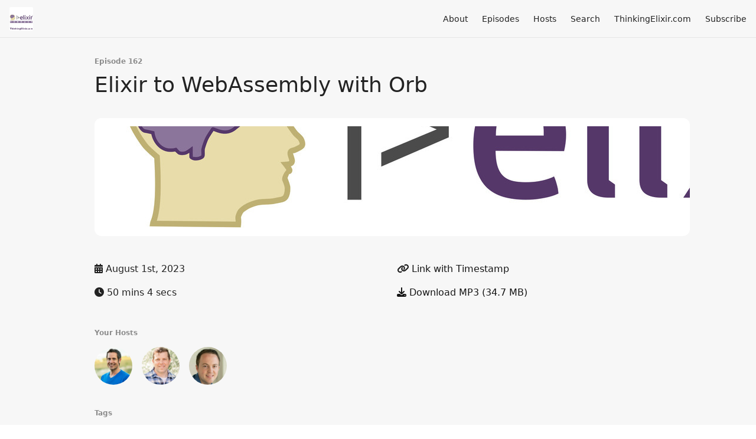

--- FILE ---
content_type: text/html; charset=utf-8
request_url: https://podcast.thinkingelixir.com/162
body_size: 7403
content:
<!DOCTYPE html>
<html>
  <head>
    <meta charset="utf-8" />
    <meta content="IE=edge,chrome=1" http-equiv="X-UA-Compatible" />
    <meta content="width=device-width, initial-scale=1" name="viewport" />
    <meta name="generator" content="Fireside 2.1">
    <meta name="title" content="Thinking Elixir Podcast 162: Elixir to WebAssembly with Orb">
    <title>Thinking Elixir Podcast 162: Elixir to WebAssembly with Orb</title>
    <!--

        ______________                   ______________
        ___  ____/__(_)_____________________(_)_____  /____
        __  /_   __  /__  ___/  _ \_  ___/_  /_  __  /_  _ \
        _  __/   _  / _  /   /  __/(__  )_  / / /_/ / /  __/
        /_/      /_/  /_/    \___//____/ /_/  \__,_/  \___/

        Fireside v2.1

-->
    <link rel="canonical" href="https://podcast.thinkingelixir.com/162">
    <meta name="description" content="WebAssembly and Elixir can play nicely together? We talk with Patrick Smith about his Orb project that provides an Elixir DSL for building WebAssembly modules. Hear what Patrick thinks this can do for Elixir devs!">
    <meta name="author" content="ThinkingElixir.com">
    <link rel="alternate" type="application/rss+xml" title="Thinking Elixir Podcast RSS Feed" href="https://podcast.thinkingelixir.com/rss" />
    <link rel="alternate" title="Thinking Elixir Podcast JSON Feed" type="application/json" href="https://podcast.thinkingelixir.com/json" />

    <link rel="shortcut icon" type="image/png" href="https://media24.fireside.fm/file/fireside-images-2024/podcasts/images/8/811c9756-babe-40ac-8c25-b3bb24e522e0/favicon.png?v=2" />
    <link rel="apple-touch-icon" type="image/png" href="https://media24.fireside.fm/file/fireside-images-2024/podcasts/images/8/811c9756-babe-40ac-8c25-b3bb24e522e0/touch_icon_iphone.png?v=2" sizes="57x57" />
    <link rel="apple-touch-icon" type="image/png" href="https://media24.fireside.fm/file/fireside-images-2024/podcasts/images/8/811c9756-babe-40ac-8c25-b3bb24e522e0/touch_icon_iphone.png?v=2" sizes="114x114" />
    <link rel="apple-touch-icon" type="image/png" href="https://media24.fireside.fm/file/fireside-images-2024/podcasts/images/8/811c9756-babe-40ac-8c25-b3bb24e522e0/touch_icon_ipad.png?v=2" sizes="72x72" />
    <link rel="apple-touch-icon" type="image/png" href="https://media24.fireside.fm/file/fireside-images-2024/podcasts/images/8/811c9756-babe-40ac-8c25-b3bb24e522e0/touch_icon_ipad.png?v=2" sizes="144x144" />

      <link rel="stylesheet" media="all" href="https://a.fireside.fm/assets/v1/themes/minimal-light-601482603ce2e66cc32756bb34750cbbedcb9e9c33a85b38a14647dc75a4cfba.css" data-turbolinks-track="true" />

    <meta name="csrf-param" content="authenticity_token" />
<meta name="csrf-token" content="VWFnT32FFvTu3czwT5Cp8rT_PvTcZintesDN3TwcU2kQTJWOji2Gl7lRMon9xuGPlFNZQH8bQgfK4YGTuRQ_TQ" />
    
    
    <script src="https://a.fireside.fm/assets/v1/sub-2fc9f7c040bd4f21d2448c82e2f985c50d3304f3892dd254273e92a54f2b9434.js" data-turbolinks-track="true"></script>
    

    


      <meta property="fb:app_id" content="373240746396508">
  <meta property="og:title" content="Elixir to WebAssembly with Orb" />
  <meta property="og:url" content="https://podcast.thinkingelixir.com/162" />
  <meta property="og:type" content="website" />
  <meta property="og:description" content="WebAssembly and Elixir can play nicely together? We talk with Patrick Smith about his Orb project that provides an Elixir DSL for building WebAssembly modules. Hear what Patrick thinks this can do for Elixir devs!" />
  <meta property="og:audio:secure_url" content="https://aphid.fireside.fm/d/1437767933/811c9756-babe-40ac-8c25-b3bb24e522e0/572b3ad9-c906-4d73-98aa-5266ef79db1e.mp3" />
  <meta property="og:audio:type" content="audio/vnd.facebook.bridge" />
  <meta property="og:site_name" content="Thinking Elixir Podcast" />
  <meta property="og:image" content="https://media24.fireside.fm/file/fireside-images-2024/podcasts/images/8/811c9756-babe-40ac-8c25-b3bb24e522e0/cover_medium.jpg?v=0" />
  <meta property="og:imageWidth" content="1400" />
  <meta property="og:imageHeight" content="1400" />

    	<meta name="twitter:card" content="player" />
  <meta name="twitter:player" content="https://player.fireside.fm/v2/NQWKFJiq+dK8ZnwKz/twitter" />
  <meta name="twitter:player:width" content="290" />
  <meta name="twitter:player:height" content="58" />
  <meta name="twitter:player:stream" content="https://aphid.fireside.fm/d/1437767933/811c9756-babe-40ac-8c25-b3bb24e522e0/572b3ad9-c906-4d73-98aa-5266ef79db1e.mp3" />
  <meta name="twitter:player:stream:content_type" content="audio/mpeg" />
  <meta name="twitter:site" content="@firesidefm">
  <meta name="twitter:url" content="https://podcast.thinkingelixir.com/162">
  <meta name="twitter:title" content="Thinking Elixir Podcast 162: Elixir to WebAssembly with Orb">
  <meta name="twitter:description" content="WebAssembly and Elixir can play nicely together? We talk with Patrick Smith about his Orb project that provides an Elixir DSL for building WebAssembly modules. Hear what Patrick thinks this can do for Elixir devs!">
  <meta name="twitter:image" content="https://media24.fireside.fm/file/fireside-images-2024/podcasts/images/8/811c9756-babe-40ac-8c25-b3bb24e522e0/cover_medium.jpg?v=0">

  </head>
    <body>
    
<div id="fb-root"></div>

<header class="fixed-header">
  <a class="fixed-header-logo" href="https://podcast.thinkingelixir.com">
    <img id="cover-small" src="https://media24.fireside.fm/file/fireside-images-2024/podcasts/images/8/811c9756-babe-40ac-8c25-b3bb24e522e0/cover_small.jpg?v=2" />
</a>  <div class="fixed-header-hamburger">
    <span></span>
    <span></span>
    <span></span>
  </div>
  <ul class="fixed-header-nav">

      <li><a href="/about">About</a></li>

    <li><a href="/episodes">Episodes</a></li>

      <li><a href="/hosts">Hosts</a></li>




      <li><a href="/search">Search</a></li>



      <li><a href="https://thinkingelixir.com">ThinkingElixir.com</a></li>

    <li><a href="/subscribe">Subscribe</a></li>
  </ul>
</header>


<main>
  


<header class="hero">
  <div class="hero-columns">
    <div class="hero-info">
        <h5>Episode 162</h5>
      <h1>Elixir to WebAssembly with Orb</h1>

      <div class="episode-details">
          <iframe src="https://player.fireside.fm/v3/NQWKFJiq+dK8ZnwKz?theme=light" width="100%" height="200" frameborder="0" scrolling="no" style="border-radius: 8px;"></iframe>
      </div>
      <div class="columns">
        <div class="column">
          <p>
            <i class="fas fa-calendar-alt" aria-hidden="true"></i>
            August 1st, 2023
          </p>
          <p>
            <i class="fas fa-clock" aria-hidden="true"></i>
            50 mins 4 secs
          </p>
        </div>
        <div class="column">
            <p>
              <a id="timestamp_link" href="/162?t=0"><i class="fas fa-link" aria-hidden="true"></i> Link with Timestamp</a>
            </p>
            <p>
              <a href="https://aphid.fireside.fm/d/1437767933/811c9756-babe-40ac-8c25-b3bb24e522e0/572b3ad9-c906-4d73-98aa-5266ef79db1e.mp3"><i class="fas fa-download" aria-hidden="true"></i> Download MP3 (34.7 MB)</a>
            </p>
        </div>
      </div>
      <div class="columns">
        <div class="column">
          <h5>
            Your Hosts
          </h5>
          <ul class="episode-hosts">
              <li>
                <a title="Mark Ericksen" href="/hosts/mark">
                  <img src="https://media24.fireside.fm/file/fireside-images-2024/podcasts/images/8/811c9756-babe-40ac-8c25-b3bb24e522e0/hosts/5/560f96ae-006c-438f-aa3c-8680540b30e2/avatar_small.jpg?v=0" />
</a>              </li>
              <li>
                <a title="David Bernheisel" href="/hosts/david">
                  <img src="https://media24.fireside.fm/file/fireside-images-2024/podcasts/images/8/811c9756-babe-40ac-8c25-b3bb24e522e0/hosts/a/ae6fae1a-73ec-4f9e-b531-c9b3f9f610ab/avatar_small.jpg?v=2" />
</a>              </li>
              <li>
                <a title="Cade Ward" href="/hosts/cade">
                  <img src="https://media24.fireside.fm/file/fireside-images-2024/podcasts/images/8/811c9756-babe-40ac-8c25-b3bb24e522e0/hosts/2/21c2e152-d470-48dd-8669-93e8f0b71183/avatar_small.jpg?v=1" />
</a>              </li>
          </ul>
        </div>
        <div class="column">
        </div>
      </div>
        <h5>Tags</h5>
        <div class="tags">
            <a class="tag" href="/tags/live%20view"><i class="fas fa-tag" aria-hidden="true"></i> live view</a>
            <a class="tag" href="/tags/wasm"><i class="fas fa-tag" aria-hidden="true"></i> wasm</a>
            <a class="tag" href="/tags/web%20assembly"><i class="fas fa-tag" aria-hidden="true"></i> web assembly</a>
            <a class="tag" href="/tags/elixir"><i class="fas fa-tag" aria-hidden="true"></i> elixir</a>
        </div>
    </div>
  </div>
</header>

<nav class="links link-list-inline-row">
  <ul>
      <li><a class="btn btn--small" href="https://podcast.thinkingelixir.com/rss"><i class="fas fa-rss" aria-hidden="true"></i> RSS</a></li>
      <li><a class="btn btn--small" href="https://podcasts.apple.com/us/podcast/thinking-elixir-podcast/id1516100616"><i class="fab fa-apple" aria-hidden="true"></i> Apple Podcasts</a></li>
      <li><a class="btn btn--small" href="https://open.spotify.com/show/3CBMe6U1KxJeZ7u3BcKFtf"><i class="fab fa-spotify" aria-hidden="true"></i> Spotify</a></li>
      <li><a class="btn btn--small" href="https://www.stitcher.com/s?fid=538340&amp;refid=stpr"><i class="fas fa-headphones" aria-hidden="true"></i> Stitcher</a></li>
      <li>
    <a href="#share_modal" class="btn btn--small" data-modal><i class="fas fa-share-square fa-fw" aria-hidden="true"></i> Share</a>
  </li>

  </ul>
</nav>


<section class="split">
  <div class="split-primary prose">
    <header class="section-header">
      <h3>
        About this Episode
      </h3>
    </header>

    <p>WebAssembly is an interesting technology that feels completely separate from Elixir. Patrick Smith created an Elixir project called Orb, an Elixir DSL for WebAssembly. He also shows how a WebAssembly component can play a meaningful role in a LiveView page! We talk more about what WebAssembly is, the promise for the technology, how it can improve UX, and where Patrick sees real practical applications for Elixir developers.</p>

<p>Show Notes online - <a href="http://podcast.thinkingelixir.com/162" rel="nofollow">http://podcast.thinkingelixir.com/162</a></p>

<p><strong>Elixir Community News</strong></p>

<ul>
<li><a href="https://github.com/phoenixframework/phoenix_live_view/blob/main/CHANGELOG.md?utm_source=thinkingelixir&utm_medium=shownotes" rel="nofollow">https://github.com/phoenixframework/phoenix_live_view/blob/main/CHANGELOG.md</a> – Phoenix LiveView released v0.19.5</li>
<li><a href="https://twitter.com/josevalim/status/1681719691503386632?utm_source=thinkingelixir&utm_medium=shownotes" rel="nofollow">https://twitter.com/josevalim/status/1681719691503386632</a> – Will the Elixir type system make it harder for beginners?</li>
<li><a href="https://twitter.com/wojtekmach/status/1683468212975939585?utm_source=thinkingelixir&utm_medium=shownotes" rel="nofollow">https://twitter.com/wojtekmach/status/1683468212975939585</a> – New Req feature that makes it easy to stream a response.</li>
<li><a href="https://andrealeopardi.com/posts/breakdown-of-http-clients-in-elixir/?utm_source=thinkingelixir&utm_medium=shownotes" rel="nofollow">https://andrealeopardi.com/posts/breakdown-of-http-clients-in-elixir/</a> – Andrea Leopardi wrote a helpful post about HTTP clients in Elixir.</li>
<li><a href="https://www.thestackcanary.com/from-python-pytorch-to-elixir-nx/?utm_source=thinkingelixir&utm_medium=shownotes" rel="nofollow">https://www.thestackcanary.com/from-python-pytorch-to-elixir-nx/</a> – An article titled “From Python to Elixir Machine Learning” has been getting some attention recently about moving from Python PyTorch to Elixir-Nx.</li>
<li><a href="https://twitter.com/sean_moriarity/status/1681422911763107841?utm_source=thinkingelixir&utm_medium=shownotes" rel="nofollow">https://twitter.com/sean_moriarity/status/1681422911763107841</a> – Sean Moriarity&#39;s book &quot;Machine Learning in Elixir&quot; is now in beta</li>
<li><a href="https://podcast.thinkingelixir.com/154?utm_source=thinkingelixir&utm_medium=shownotes" rel="nofollow">https://podcast.thinkingelixir.com/154</a> – Previous interview with Sean Moriarity - Serving Up AI with Sean Moriarity</li>
<li><a href="https://pragprog.com/titles/smelixir/machine-learning-in-elixir/?utm_source=thinkingelixir&utm_medium=shownotes" rel="nofollow">https://pragprog.com/titles/smelixir/machine-learning-in-elixir/</a> – Machine Learning in Elixir book</li>
<li><a href="https://twitter.com/ElixirMembrane/status/1679129777490280449?utm_source=thinkingelixir&utm_medium=shownotes" rel="nofollow">https://twitter.com/ElixirMembrane/status/1679129777490280449</a> – The Membrane Framework announced they are planning a conference in October.</li>
<li><a href="https://rtcon.live/?utm_source=thinkingelixir&utm_medium=shownotes" rel="nofollow">https://rtcon.live/</a> – Membrane Framework conference will be October 12-14 in Krakow Poland.</li>
<li><a href="https://twitter.com/IScottMing/status/1682307757695979521?utm_source=thinkingelixir&utm_medium=shownotes" rel="nofollow">https://twitter.com/IScottMing/status/1682307757695979521</a> – Lexical LSP now supports Elixir 1.15</li>
<li><a href="https://github.com/lexical-lsp/lexical/issues/244?utm_source=thinkingelixir&utm_medium=shownotes" rel="nofollow">https://github.com/lexical-lsp/lexical/issues/244</a> – Github issue for tracking Lexical LSP and OTP 26 support</li>
<li><a href="https://paraxial.io/blog/still-safe?utm_source=thinkingelixir&utm_medium=shownotes" rel="nofollow">https://paraxial.io/blog/still-safe</a> – Michael Lubas wrote a new security blog post about Elixir in response to a research paper.</li>
</ul>

<p>Do you have some Elixir news to share? Tell us at <a href="https://twitter.com/ThinkingElixir" rel="nofollow">@ThinkingElixir</a> or email at <a href="mailto:show@thinkingelixir.com" rel="nofollow">show@thinkingelixir.com</a></p>

<p><strong>Discussion Resources</strong></p>

<ul>
<li><a href="https://twitter.com/royalicing/status/1671689512685301762?utm_source=thinkingelixir&utm_medium=shownotes" rel="nofollow">https://twitter.com/royalicing/status/1671689512685301762</a> – Orb, a friendly DSL for WebAssembly</li>
<li><a href="https://icing.space/2023/introducing-orb?utm_source=thinkingelixir&utm_medium=shownotes" rel="nofollow">https://icing.space/2023/introducing-orb</a></li>
<li><a href="https://hexdocs.pm/orb/Orb.html?utm_source=thinkingelixir&utm_medium=shownotes" rel="nofollow">https://hexdocs.pm/orb/Orb.html</a></li>
<li><a href="https://github.com/RoyalIcing/Orb?utm_source=thinkingelixir&utm_medium=shownotes" rel="nofollow">https://github.com/RoyalIcing/Orb</a> – Orb Github project</li>
<li><a href="https://calculated.world/?utm_source=thinkingelixir&utm_medium=shownotes" rel="nofollow">https://calculated.world/</a></li>
<li><a href="https://icing.space/2023/how-is-a-webassembly-module-like-a-ruby-class?utm_source=thinkingelixir&utm_medium=shownotes" rel="nofollow">https://icing.space/2023/how-is-a-webassembly-module-like-a-ruby-class</a></li>
<li><a href="https://dockyard.com/blog/2022/09/01/dockyard-r-d-firefly-optimizes-your-elixir-compilation?utm_source=thinkingelixir&utm_medium=shownotes" rel="nofollow">https://dockyard.com/blog/2022/09/01/dockyard-r-d-firefly-optimizes-your-elixir-compilation</a></li>
<li><a href="https://getfirefly.org/?utm_source=thinkingelixir&utm_medium=shownotes" rel="nofollow">https://getfirefly.org/</a> – Firefly project</li>
<li><a href="https://github.com/GetFirefly/firefly?utm_source=thinkingelixir&utm_medium=shownotes" rel="nofollow">https://github.com/GetFirefly/firefly</a> – Firefly Github project</li>
<li><a href="https://www.figma.com/blog/webassembly-cut-figmas-load-time-by-3x/?utm_source=thinkingelixir&utm_medium=shownotes" rel="nofollow">https://www.figma.com/blog/webassembly-cut-figmas-load-time-by-3x/</a></li>
<li><a href="https://www.figma.com/?utm_source=thinkingelixir&utm_medium=shownotes" rel="nofollow">https://www.figma.com/</a></li>
<li><a href="https://github.com/RoyalIcing/OrbWasmtime?utm_source=thinkingelixir&utm_medium=shownotes" rel="nofollow">https://github.com/RoyalIcing/OrbWasmtime</a></li>
<li><a href="https://hex.pm/packages/rustler?utm_source=thinkingelixir&utm_medium=shownotes" rel="nofollow">https://hex.pm/packages/rustler</a></li>
<li><a href="https://github.com/viniarck/wasmtime-ex?utm_source=thinkingelixir&utm_medium=shownotes" rel="nofollow">https://github.com/viniarck/wasmtime-ex</a></li>
<li><a href="https://github.com/tessi/wasmex?utm_source=thinkingelixir&utm_medium=shownotes" rel="nofollow">https://github.com/tessi/wasmex</a></li>
<li><a href="https://github.com/christhekeele/matcha?utm_source=thinkingelixir&utm_medium=shownotes" rel="nofollow">https://github.com/christhekeele/matcha</a></li>
<li><a href="https://components.guide/color?utm_source=thinkingelixir&utm_medium=shownotes" rel="nofollow">https://components.guide/color</a></li>
<li><a href="https://github.com/grych/drab?utm_source=thinkingelixir&utm_medium=shownotes" rel="nofollow">https://github.com/grych/drab</a></li>
</ul>

<p><strong>Guest Information</strong></p>

<ul>
<li><a href="https://twitter.com/royalicing?utm_source=thinkingelixir&utm_medium=shownotes" rel="nofollow">https://twitter.com/royalicing</a> – on Twitter</li>
<li><a href="https://github.com/royalicing/?utm_source=thinkingelixir&utm_medium=shownotes" rel="nofollow">https://github.com/royalicing/</a> – on Github</li>
<li><a href="https://hachyderm.io/@royalicing?utm_source=thinkingelixir&utm_medium=shownotes" rel="nofollow">https://hachyderm.io/@royalicing</a> – on Fediverse</li>
<li><a href="https://icing.space/?utm_source=thinkingelixir&utm_medium=shownotes" rel="nofollow">https://icing.space/</a> – Blog</li>
</ul>

<p><strong>Find us online</strong></p>

<ul>
<li>Message the show - <a href="https://twitter.com/ThinkingElixir" rel="nofollow">@ThinkingElixir</a></li>
<li>Message the show on Fediverse - <a href="https://genserver.social/ThinkingElixir" rel="nofollow">@ThinkingElixir@genserver.social</a></li>
<li>Email the show - <a href="mailto:show@thinkingelixir.com" rel="nofollow">show@thinkingelixir.com</a></li>
<li>Mark Ericksen - <a href="https://twitter.com/brainlid" rel="nofollow">@brainlid</a></li>
<li>Mark Ericksen on Fediverse - <a href="https://genserver.social/brainlid" rel="nofollow">@brainlid@genserver.social</a></li>
<li>David Bernheisel - <a href="https://twitter.com/bernheisel" rel="nofollow">@bernheisel</a></li>
<li>David Bernheisel on Fediverse - <a href="https://genserver.social/dbern" rel="nofollow">@dbern@genserver.social</a></li>
<li>Cade Ward - <a href="https://twitter.com/cadebward" rel="nofollow">@cadebward</a></li>
<li>Cade Ward on Fediverse - <a href="https://genserver.social/cadebward" rel="nofollow">@cadebward@genserver.social</a></li>
</ul>




  </div>

  <aside class="split-secondary">
      <div class="episode-sponsors">
        <h5>Episode Sponsors</h5>
        <ul>
            <li>
              <a href="https://fly.io">
                <header>
                  Fly.io
                </header>
                <p>Fly.io is a great place to deploy your next Phoenix application! Check them out!</p>

</a>            </li>
        </ul>
      </div>
  </aside>
</section>


  <nav class="episode-nav">
      <a class="btn" href="/161">← Previous episode</a>
      <a class="btn" href="/163">Next episode →</a>
  </nav>
</main>

<footer class="footer">
  <h5 class="footer-title">
    <strong>
      Thinking Elixir Podcast
    </strong>
        is © 2026 by Mark Ericksen
  </h5>
  <ul class="footer-nav">
      <li><a href="/about">About</a></li>

    <li><a href="/episodes">Episodes</a></li>

      <li><a href="/hosts">Hosts</a></li>




      <li><a href="/search">Search</a></li>



      <li><a href="https://thinkingelixir.com">ThinkingElixir.com</a></li>

    <li><a href="/subscribe">Subscribe</a></li>
  </ul>
</footer>


<div id="share_modal" class="modal">
  <header class="modal-header">
    Share This Episode
  </header>
  <div class="modal-content">
    <form action="#" accept-charset="UTF-8" method="post"><input type="hidden" name="authenticity_token" value="lvDf3vCV9a8nZb0A_OxEwqWjLr3inCCysCvoBbS8XdZXF4esj0CJ4o_-aX7R-ZfhrIOuuB7hvbFjX1GSPrlJ6Q" autocomplete="off" />
      <h5>Episode Link</h5>
      <input type="text" name="share_url" id="share_url" value="https://podcast.thinkingelixir.com/162" />
      <p>A direct link to this episode page.</p>

      <h5>Embeddable Audio Player</h5>
      <input type="text" name="embed" id="embed" value="&lt;iframe src=&quot;https://player.fireside.fm/v3/NQWKFJiq+dK8ZnwKz?theme=dark&quot; width=&quot;100%&quot; height=&quot;200&quot; frameborder=&quot;0&quot; scrolling=&quot;no&quot; style=&quot;border-radius: 8px;&quot;&gt;&lt;/iframe&gt;" />
      <p>Paste this code to embed an HTML5 audio player with controls.</p>
      <h5>Download URL</h5>
      <input type="text" name="share_url" id="share_url" value="https://aphid.fireside.fm/d/1437767933/811c9756-babe-40ac-8c25-b3bb24e522e0/572b3ad9-c906-4d73-98aa-5266ef79db1e.mp3" />
      <p>Useful if you want to create a direct download link, embed in your own player, post from another publishing engine, link to from Patreon, etc.'</p>
</form>    <h5>Social Network Quick Links</h5>
    <div class="modal-share">
      <a class="twitter-share-button"
        data-size="large"
        data-url="https://podcast.thinkingelixir.com/162"
        data-via="firesidefm"
        href="https://twitter.com/intent/tweet?text=I%27m+listening+to+162%3A+Elixir+to+WebAssembly+with+Orb">
        Tweet</a>

      <div class="fb-share-button"
        data-href="https://podcast.thinkingelixir.com/162"
        data-layout="button"
        data-size="large">
      </div>
    </div>
  </div>
</div>


<script>
  // Get the timecode (in seconds) from the URL
  var seconds = getUrlParameter('t');

  $(function() {
    // Create a new instance of the MediaElement Player
    $('#audio_player').mediaelementplayer({
      audioHeight: 40,
      startVolume: 1.0,
      alwaysShowHours: true,
      features: ['playpause','progress','current','|','duration','volume','speed'],
      success: function(mediaElement, originalNode) {
        mediaElement.addEventListener('loadeddata', function() {
          // Player is ready
          // Set the playhead based on URL parameters
          if (parseInt(seconds) > 0) {
            mediaElement.setCurrentTime(parseInt(seconds));
          }
        }, false);

        // When the user actually presses play, send a request to Aphid to track
        // the play and update the play-count in a more accurate fashion.
        // This avoids the false-downloads that Safari generates on page-load.
        var playcount = 0;
        mediaElement.addEventListener('playing', function() {
          if (playcount==0) {
            jQuery.get("https://aphid.fireside.fm/d/1437767933/811c9756-babe-40ac-8c25-b3bb24e522e0/572b3ad9-c906-4d73-98aa-5266ef79db1e.mp3");
            playcount += 1;
          }
        }, false);

        // Listener to update the Link with Timecode URL
        mediaElement.addEventListener('timeupdate', function(e) {
          $("#timestamp_link").prop("href", "/162?t=" + parseInt(mediaElement.currentTime));
        }, false);
      }
    });

    // Activate modals
    $('a[data-modal]').click(function(event) {
      $(this).modal({
        fadeDuration: 100,
      });
      return false;
    });
  });

  // Twitter Share code
  window.twttr = (function(d, s, id) {
    var js, fjs = d.getElementsByTagName(s)[0],
      t = window.twttr || {};
    if (d.getElementById(id)) return t;
    js = d.createElement(s);
    js.id = id;
    js.src = "https://platform.twitter.com/widgets.js";
    fjs.parentNode.insertBefore(js, fjs);

    t._e = [];
    t.ready = function(f) {
      t._e.push(f);
    };

    return t;
  }(document, "script", "twitter-wjs"));

  // Facebook Share Code
  (function(d, s, id) {
    var js, fjs = d.getElementsByTagName(s)[0];
    if (d.getElementById(id)) return;
    js = d.createElement(s); js.id = id;
    js.src = "//connect.facebook.net/en_US/sdk.js#xfbml=1&version=v2.7&appId=199922820059602";
    fjs.parentNode.insertBefore(js, fjs);
	}(document, 'script', 'facebook-jssdk'));

</script>

    <footer class="site-footer">
  <a title="Powered by Fireside" class="fireside-link" href="https://fireside.fm">
    <img style="margin-bottom: .5em;" src="https://a.fireside.fm/assets/v1/logo/logo-256x256-cb70064014cf3a936afe95853012c1386e4be20a9e7ac677316e591a99fb2999.png" />
    <span>Powered by Fireside</span>
</a></footer>

    
  </body>
</html>
